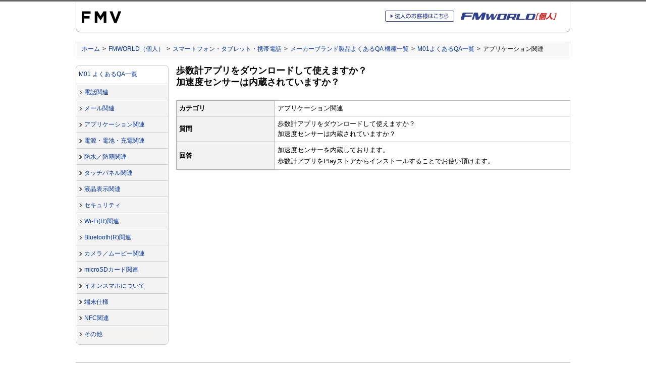

--- FILE ---
content_type: text/html
request_url: http://www.fmworld.net/product/phone/fj/faq/m01/faqno_33.html
body_size: 2671
content:
<?xml version="1.0" encoding="Shift_JIS"?>
<!DOCTYPE html PUBLIC "-//W3C//DTD XHTML 1.0 Strict//EN"
 "http://www.w3.org/TR/xhtml1/DTD/xhtml1-strict.dtd">
<html xmlns="http://www.w3.org/1999/xhtml" xml:lang="ja" lang="ja">
<head>
<meta http-equiv="Content-Type" content="text/html; charset=Shift_JIS" />
<title>スマートフォン・タブレット・携帯電話（M01よくあるQA一覧） - FMWORLD.NET（個人） : 富士通</title>
<meta name="copyright" content="Copyright (C) FUJITSU" />
<meta name="description" content="富士通製スマートフォン、携帯電話のご紹介をしています。" />
<meta name="keywords" content="富士通, スマートフォン, タブレット, 携帯電話, 製品情報, FMWORLD, FAQ, M01" />

<!-- Initializing default HTML rendering --><link rel="stylesheet" type="text/css" media="screen, print" href="/images/common/fj/cssv4/initialize.css" charset="UTF-8" />
<!-- gig4 basic layout --><link rel="stylesheet" type="text/css" media="screen, print" href="/images/common/fj/cssv4/layout_base_fujitsu.css" charset="UTF-8" />
<!-- gig4 parts layout --><link rel="stylesheet" type="text/css" media="screen, print" href="/images/common/fj/cssv4/layout_gig4_fujitsu.css" charset="UTF-8" />

<!-- include libraries for action --><script type="text/javascript" src="/images/common/fj/incv4/common/libraries/include_libs.js" charset="UTF-8"></script>
<!-- include general function --><script type="text/javascript" src="/images/common/fj/incv4/common/libraries/include_funcs.js" charset="UTF-8"></script>

<!-- fmworld design --><style type="text/css">@import url(/css/fmworld_v3.css);</style>
<!-- rendering for smartphone --><meta name="viewport" content="width=device-width" />
<!-- fmworld mobile design --><link rel="stylesheet" type="text/css" href="/product/phone/common/css/fmworldmobile.css" charset="UTF-8" />

<!-- page design --><style type="text/css">@import url(/product/phone/faq/style.css);</style>
<style type="text/css">@import url(/product/phone/faq/style2.css);</style>

<script type="text/javascript" src="/product/phone/common/js/jquery.js"></script>
<!-- rendering for smartphone --><script type="text/javascript" src="/product/phone/sp_top/js/sp3.js"></script>
<!-- rendering for smartphone --><script type="text/javascript" src="/product/phone/common/js/ua-discriminant.js"></script>

<!-- ga javascript --><script type="text/javascript" src="/images/common/js/gacode.js"></script>
</head>
<body class="personal body4span">
<div class="stage">
    <a name="top" id="top"><!-- top of page --></a>
    <div id="blockskip"><a href="#content">このページの本文へ移動</a></div>

    <div class="header">
        <div class="headertop">
            <div id="corporatesymbol">
                <p><a href="http://jp.fujitsu.com/"><img src="/images/common/fj/imgv4/common/fujitsu/symbolmark.gif" width="78" height="50" alt="富士通" class="pc" /><img src="/sp/common/images/symbolmark.gif" width="78" height="50" alt="富士通" class="sp" /></a></p>
            </div>
            <div class="headerrightarea clearfix">
                <script type="text/javascript" src="/product/phone/common/js/search.js" charset="utf-8"></script>
                <div id="headtopnavi">
                    <div class="fwphonesitelogo"><a href="/product/phone/"><img src="/img/common/fmworld_phone_v2.gif" width="207" height="27" alt="FMWORLD［個人］" /></a></div>
                    <div class="phoneheadtobiz"><a href="/product/phone/biz/"><img src="/img/common/head_tobiz_phone_off.gif" width="137" height="22" alt="法人のお客様はこちら" /></a></div>
                </div>
            </div>
        </div>
    </div>

	<div class="bodyarea">

		<div id="location">
			<ol class="clearfix location-inside">
				<li><a href="http://jp.fujitsu.com/">ホーム</a>&nbsp;&gt;</li>
				<li><a href="/">FMWORLD（個人）</a>&nbsp;&gt;</li>
				<li><a href="/product/phone/">スマートフォン・タブレット・携帯電話</a>&nbsp;&gt;</li>
				<li><a href="/product/phone/fj/faq/">メーカーブランド製品よくあるQA 機種一覧</a>&nbsp;&gt;</li>
				<li><a href="/product/phone/fj/faq/m01/">M01よくあるQA一覧</a>&nbsp;&gt;</li>
				<li>アプリケーション関連</li>
			</ol>

		</div>

		<!-- Left Navi Container { -->
		<div class="aside">

			<!-- Main Menu { -->
			<div id="mainmenu">
				<p class="top"><strong class="current"><a href="/product/phone/fj/faq/m01/">M01 よくあるQA一覧</a></strong></p>
				<ul>
					<li><a href="/product/phone/fj/faq/m01/faqlist_1.html">電話関連</a></li>
					<li><a href="/product/phone/fj/faq/m01/faqlist_2.html">メール関連</a></li>
					<li><a href="/product/phone/fj/faq/m01/faqlist_3.html">アプリケーション関連</a></li>
					<li><a href="/product/phone/fj/faq/m01/faqlist_4.html">電源・電池・充電関連</a></li>
					<li><a href="/product/phone/fj/faq/m01/faqlist_5.html">防水／防塵関連</a></li>
					<li><a href="/product/phone/fj/faq/m01/faqlist_6.html">タッチパネル関連</a></li>
					<li><a href="/product/phone/fj/faq/m01/faqlist_7.html">液晶表示関連</a></li>
					<li><a href="/product/phone/fj/faq/m01/faqlist_8.html">セキュリティ</a></li>
					<li><a href="/product/phone/fj/faq/m01/faqlist_9.html">Wi-Fi(R)関連</a></li>
					<li><a href="/product/phone/fj/faq/m01/faqlist_10.html">Bluetooth(R)関連</a></li>
					<li><a href="/product/phone/fj/faq/m01/faqlist_11.html">カメラ／ムービー関連</a></li>
					<li><a href="/product/phone/fj/faq/m01/faqlist_12.html">microSDカード関連</a></li>
					<li><a href="/product/phone/fj/faq/m01/faqlist_13.html">イオンスマホについて</a></li>
					<li><a href="/product/phone/fj/faq/m01/faqlist_14.html">端末仕様</a></li>
					<li><a href="/product/phone/fj/faq/m01/faqlist_15.html">NFC関連</a></li>
					<li class="bottom"><a href="/product/phone/fj/faq/m01/faqlist_16.html">その他</a></li>
				</ul>
			</div>
			<!--} Main Menu -->

		</div>
		<!-- } Left Navi Container -->

		<div class="contentsarea clearfix">

			<!-- Main Contents { -->
			<a name="content" id="content"><!-- contents start --></a>
			<div class="maincontents">
			<div class="fmworldcontents">

				<div id="pcfaq">
					<h1>歩数計アプリをダウンロードして使えますか？<br />加速度センサーは内蔵されていますか？</h1>
					<table summary="M01 質問33" cellspacing="0" cellpadding="5" class="standard">
						<col span="1" style="width: 25%;" />
						<col span="1" style="width: 75%;" />
						<tbody>
							<tr valign="middle">
								<th align="left" scope="row">カテゴリ</th>
								<td>アプリケーション関連</td>

							</tr>
							<tr valign="middle">
								<th align="left" scope="row">質問</th>
								<td>歩数計アプリをダウンロードして使えますか？<br />加速度センサーは内蔵されていますか？</td>
							</tr>
							<tr class="faqTableA" valign="middle">
								<th align="left" scope="row">回答</th>

								<td>
									<p class="marginnone">加速度センサーを内蔵しております。<br />歩数計アプリをPlayストアからインストールすることでお使い頂けます。</p>
								</td>
							</tr>
						</tbody>
					</table>
				</div>
				<div id="spfaq" class="faqstandard">
					<dl>
						<dt class="iconimg">
							<span class="icon"><img src="/product/phone/faq/images/icon_q.jpg" width="20" height="20" alt="質問" /></span>
						</dt>
						<dd class="qfont">
							<p class="marginnone">歩数計アプリをダウンロードして使えますか？<br />加速度センサーは内蔵されていますか？</p>
						</dd>
					</dl>
					<dl class="bordertop0 faqCat">
						<dd>
							<p class="marginnone">アプリケーション関連</p>
						</dd>
					</dl>
					<dl class="bordertop0">
						<dd>
							<p class="marginnone">加速度センサーを内蔵しております。<br />歩数計アプリをPlayストアからインストールすることでお使い頂けます。</p>
						</dd>
					</dl>
				</div>
			</div>
			</div>
			<!--} Main Contents -->

		</div>
		<!--} contentsarea -->


<!-- smartphone Menu { -->
<div id="spmenu" class="mt30">
<p class="top"><strong class="current"><a href="/product/phone/fj/faq/m01/">M01 よくあるQA一覧</a></strong></p>
<ul>


	<li><a href="/product/phone/fj/faq/m01/faqlist_1.html">電話関連</a></li>

	<li><a href="/product/phone/fj/faq/m01/faqlist_2.html">メール関連</a></li>

	<li><a href="/product/phone/fj/faq/m01/faqlist_3.html">アプリケーション関連</a></li>

	<li><a href="/product/phone/fj/faq/m01/faqlist_4.html">電源・電池・充電関連</a></li>

	<li><a href="/product/phone/fj/faq/m01/faqlist_5.html">防水／防塵関連</a></li>

	<li><a href="/product/phone/fj/faq/m01/faqlist_6.html">タッチパネル関連</a></li>

	<li><a href="/product/phone/fj/faq/m01/faqlist_7.html">液晶表示関連</a></li>

	<li><a href="/product/phone/fj/faq/m01/faqlist_8.html">セキュリティ</a></li>

	<li><a href="/product/phone/fj/faq/m01/faqlist_9.html">Wi-Fi(R)関連</a></li>

	<li><a href="/product/phone/fj/faq/m01/faqlist_10.html">Bluetooth(R)関連</a></li>

	<li><a href="/product/phone/fj/faq/m01/faqlist_11.html">カメラ／ムービー関連</a></li>

	<li><a href="/product/phone/fj/faq/m01/faqlist_12.html">microSDカード関連</a></li>

	<li><a href="/product/phone/fj/faq/m01/faqlist_13.html">イオンスマホについて</a></li>

	<li><a href="/product/phone/fj/faq/m01/faqlist_14.html">端末仕様</a></li>

	<li><a href="/product/phone/fj/faq/m01/faqlist_15.html">NFC関連</a></li>

	<li class="bottom"><a href="/product/phone/fj/faq/m01/faqlist_16.html">その他</a></li>

</ul>
</div>
<!--} smartphone Menu -->

        <div class="fmfooter">

            <hr class="marginsmall pc" />

            <div class="scrolltop"><p><a href="#top">ページの先頭へ<img src="/images/common/fj/imgv4/common/arrows/arrow-topofpage.gif" width="11" height="11" alt="" /></a></p></div>

        </div>
        <!--} fmfooter -->

    </div>
    <script type="text/javascript" src="/product/phone/common/js/deepfooter.js" charset="utf-8"></script>

</div>

<div class="footer">

	<div id="footerinner" class="clearfix">
		<div class="pc">
			<script type="text/javascript" src="/images/common/fj/frmv4/jp/ja/footer.js"></script>
		</div>
		<div id="creditline">
			<script type="text/javascript" src="/images/common/fj/frmv4/jp/ja/copyright.js"></script>
		</div>
	</div>

</div>

</body>
</html>

--- FILE ---
content_type: application/javascript
request_url: http://www.fmworld.net/product/phone/common/js/ua-discriminant.js
body_size: 626
content:
/**
 * ...
 * @author FUJITSU APRICO
 */
(function()
{
	//Android遶ｯ譛ｫ縺ｫ縺､縺�※縺ｯ縲�
	//AndroidOS縺ｮ繝舌�繧ｸ繝ｧ繝ｳ縺ｫ繧医▲縺ｦ
	//UA縺ｮ蝙狗分譛ｫ蟆ｾ縺ｮ繧｢繝ｫ繝輔ぃ繝吶ャ繝医′螟峨ｏ繧九ｂ縺ｮ縺ｨ
	//螟峨ｏ繧峨↑縺�ｂ縺ｮ縺後≠繧九�縺ｧ豕ｨ諢上☆繧九％縺ｨ縲�
	//��2011/11/28 險�:APR-遶ｹ蜀�ｼ�

	var ua = navigator.userAgent;

	if((ua.indexOf('iPhone',0) > 0) ||
		(ua.indexOf('iPod',0) > 0 ))
	{
		recognizeUA("mobile");
	}
	else if( ua.indexOf('Android') > 0)
	{
		if ((ua.indexOf('M555/KA4',0) > 0)||	//M555/KA4縺ｮ蛻､螳�
			(ua.indexOf('M555',0) > 0)||	//M555縺ｮ蛻､螳�
			(ua.indexOf('F-03G',0) > 0)||	//F-03G縺ｮ蛻､螳�
			(ua.indexOf('F-02F',0) > 0)||	//F-02F縺ｮ蛻､螳�
			(ua.indexOf('FJT21',0) > 0)||	//FJT21縺ｮ蛻､螳�
			(ua.indexOf('F-05E',0) > 0)||	//F-05E縺ｮ蛻､螳�
			(ua.indexOf('F-01D',0) > 0)||	//F-01D縺ｮ蛻､螳�
			(ua.indexOf('L-06C',0) > 0)||	//繧ｪ繝励ユ繧｣繝槭せ繝代ャ繝会ｼ�L-06C�峨�蛻､螳�
			(ua.indexOf('SC-01',0) > 0)||	//Gallaxy Tab��SC-01xxx�峨�蛻､螳�
			(ua.indexOf('iPad',0) > 0)||	//iPad縲（Pad2縺ｮ蛻､螳�
			(ua.indexOf('FAR7',0) > 0)||	//ARROWS Tab Wi-Fi縺ｮ蛻､螳�
			(ua.indexOf('M01T',0) > 0))	//M01T縺ｮ蛻､螳�
		{
			recognizeUA("pc");
		} else if(ua.indexOf('Mobile') > 0) {
			recognizeUA("mobile");
		}
		else
		{
			recognizeUA("pc");
		}
	}
	else
	{
		recognizeUA("pc");
	}
})();

--- FILE ---
content_type: application/javascript
request_url: http://www.fmworld.net/product/phone/sp_top/js/sp3.js
body_size: 416
content:
var _type = "";

function recognizeUA(str)
{
	if(str == "mobile")
	{
		document.write('<link rel="stylesheet" href="/sp/common/css/initialize.css" />');
		document.write('<link rel="stylesheet" href="/sp/common/css/fmworld.css" />');
		document.write('<link rel="stylesheet" href="/product/phone/sp_top/css/style.css" />');
		document.write('<link rel="stylesheet" href="/product/phone/sp_top/css/style2.css" />');
		document.write('<link rel="stylesheet" href="/product/phone/common/css/sp_fmworldmobile.css" />');
		document.write('<script type="text/javascript" src="/product/phone/sp_top/js/common.js"></script>');
		document.write('<script type="text/javascript" src="/product/phone/sp_top/js/jcaption.js"></script>');
	
		_type = "mobile";
	}
	else if(str == "pc")
	{
	}
}

function write_link(pc,sp){
	var ua = navigator.userAgent;
	var str= '<a href="'+pc+'">'+pc+'</a>';
	document.open();
	if ((ua.indexOf('iPhone') > 0 && ua.indexOf('iPad') == -1)
	  || ua.indexOf('iPod') > 0
	  || ua.indexOf('Android') > 0) {
		str='<a href="'+sp+'">'+sp+'</a>';
	}
	document.write(str);
	document.close();
}

